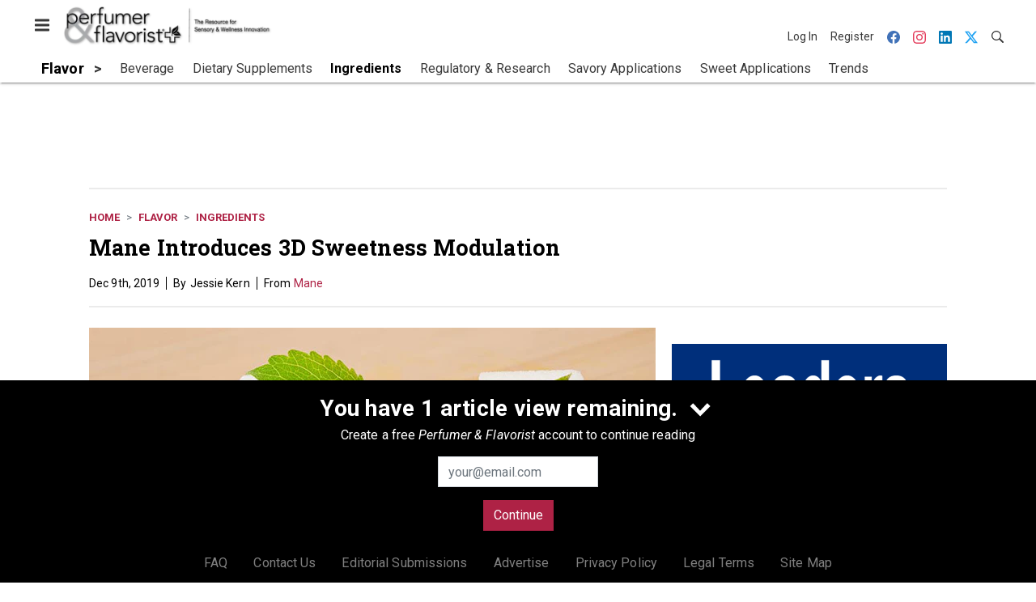

--- FILE ---
content_type: text/html; charset=utf-8
request_url: https://www.google.com/recaptcha/api2/aframe
body_size: 267
content:
<!DOCTYPE HTML><html><head><meta http-equiv="content-type" content="text/html; charset=UTF-8"></head><body><script nonce="sKgSLTn7iCJQFBIfD3Mg_g">/** Anti-fraud and anti-abuse applications only. See google.com/recaptcha */ try{var clients={'sodar':'https://pagead2.googlesyndication.com/pagead/sodar?'};window.addEventListener("message",function(a){try{if(a.source===window.parent){var b=JSON.parse(a.data);var c=clients[b['id']];if(c){var d=document.createElement('img');d.src=c+b['params']+'&rc='+(localStorage.getItem("rc::a")?sessionStorage.getItem("rc::b"):"");window.document.body.appendChild(d);sessionStorage.setItem("rc::e",parseInt(sessionStorage.getItem("rc::e")||0)+1);localStorage.setItem("rc::h",'1769911106063');}}}catch(b){}});window.parent.postMessage("_grecaptcha_ready", "*");}catch(b){}</script></body></html>